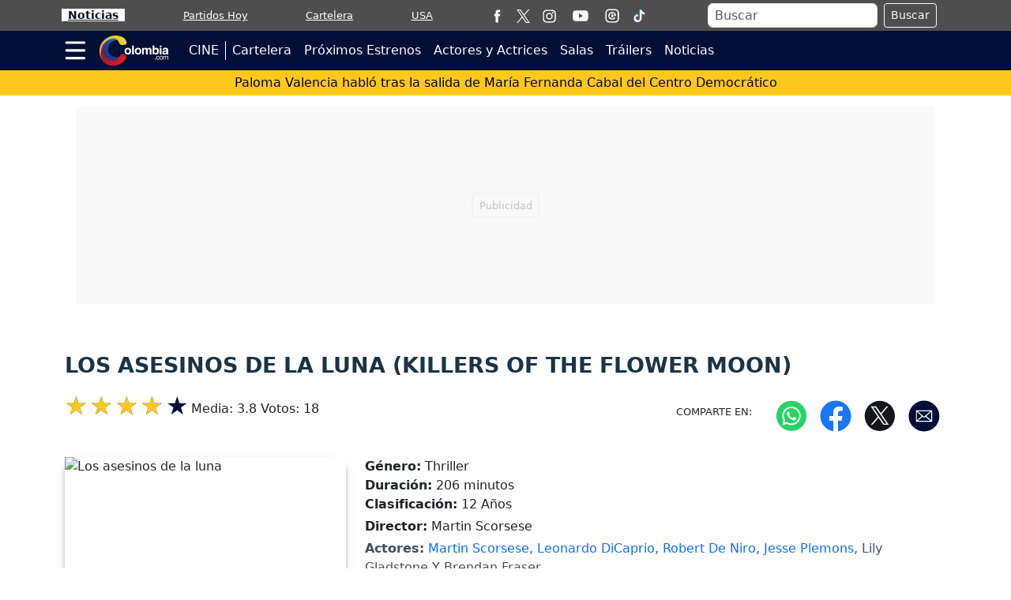

--- FILE ---
content_type: text/html; charset=utf-8
request_url: https://www.google.com/recaptcha/api2/aframe
body_size: 258
content:
<!DOCTYPE HTML><html><head><meta http-equiv="content-type" content="text/html; charset=UTF-8"></head><body><script nonce="rg3SxIDmvJ3d8T128foUQQ">/** Anti-fraud and anti-abuse applications only. See google.com/recaptcha */ try{var clients={'sodar':'https://pagead2.googlesyndication.com/pagead/sodar?'};window.addEventListener("message",function(a){try{if(a.source===window.parent){var b=JSON.parse(a.data);var c=clients[b['id']];if(c){var d=document.createElement('img');d.src=c+b['params']+'&rc='+(localStorage.getItem("rc::a")?sessionStorage.getItem("rc::b"):"");window.document.body.appendChild(d);sessionStorage.setItem("rc::e",parseInt(sessionStorage.getItem("rc::e")||0)+1);localStorage.setItem("rc::h",'1769517096488');}}}catch(b){}});window.parent.postMessage("_grecaptcha_ready", "*");}catch(b){}</script></body></html>

--- FILE ---
content_type: text/css
request_url: https://www.colombia.com/css/v2/cine/detalle-pelicula-0.0.8.min.css
body_size: 2444
content:
.bg-blue-dark{background-color:#020f36 !important}.bg-blue-light{background-color:#ecf3f6 !important}.bg-gris-light{background-color:#e4e4e4 !important}.color-azul{color:#020f36}.color-amarillo{color:#fdc81c}.btn-amarillo{color:#020f36;background-color:#fdc81c;border-color:#fdc81c}.btn-amarillo:hover{color:#020f36;background-color:#dca905;border-color:#dca905}.btn-azul-oscuro:hover{color:#fdc81c}.btn-azul-oscuro,.btn-azul-oscuro:not(:disabled):not(.disabled).active,.btn-azul-oscuro:not(:disabled):not(.disabled):active,.show>.btn-azul-oscuro.dropdown-toggle{color:#fff;background-color:#020f36;border-color:#020f36}.btn-azul-dark{--bs-btn-color: #fff;--bs-btn-bg: #020f36;--bs-btn-border-color: #020f36;--bs-btn-hover-color: #fff;--bs-btn-hover-bg: #020f36;--bs-btn-hover-border-color: #020f36;--bs-btn-focus-shadow-rgb: 49,132,253;--bs-btn-active-color: #fff;--bs-btn-active-bg: #020f36;--bs-btn-active-border-color: #0f2c58;--bs-btn-active-shadow: inset 0 3px 5px rgba(0, 0, 0, 0.125);--bs-btn-disabled-color: #fff;--bs-btn-disabled-bg: #0f2c58;--bs-btn-disabled-border-color: #0f2c58}.btn-azul-medium{--bs-btn-color: #fff;--bs-btn-bg: #071337a3;--bs-btn-border-color: #071337a3;--bs-btn-hover-color: #fff;--bs-btn-hover-bg: #020f36;--bs-btn-hover-border-color: #071337a3;--bs-btn-focus-shadow-rgb: 49,132,253;--bs-btn-active-color: #fff;--bs-btn-active-bg: #071337a3;--bs-btn-active-border-color: #162d4e;--bs-btn-active-shadow: inset 0 3px 5px rgba(0, 0, 0, 0.125);--bs-btn-disabled-color: #fff;--bs-btn-disabled-bg: #162d4e;--bs-btn-disabled-border-color: #162d4e}.bg-blue-dark{background-color:#020f36 !important}.bg-blue-light{background-color:#ecf3f6 !important}.bg-gris-light{background-color:#e4e4e4 !important}.color-azul{color:#020f36}.color-amarillo{color:#fdc81c}.btn-amarillo{color:#020f36;background-color:#fdc81c;border-color:#fdc81c}.btn-amarillo:hover{color:#020f36;background-color:#dca905;border-color:#dca905}.btn-azul-oscuro:hover{color:#fdc81c}.btn-azul-oscuro,.btn-azul-oscuro:not(:disabled):not(.disabled).active,.btn-azul-oscuro:not(:disabled):not(.disabled):active,.show>.btn-azul-oscuro.dropdown-toggle{color:#fff;background-color:#020f36;border-color:#020f36}.btn-azul-dark{--bs-btn-color: #fff;--bs-btn-bg: #020f36;--bs-btn-border-color: #020f36;--bs-btn-hover-color: #fff;--bs-btn-hover-bg: #020f36;--bs-btn-hover-border-color: #020f36;--bs-btn-focus-shadow-rgb: 49,132,253;--bs-btn-active-color: #fff;--bs-btn-active-bg: #020f36;--bs-btn-active-border-color: #0f2c58;--bs-btn-active-shadow: inset 0 3px 5px rgba(0, 0, 0, 0.125);--bs-btn-disabled-color: #fff;--bs-btn-disabled-bg: #0f2c58;--bs-btn-disabled-border-color: #0f2c58}.btn-azul-medium{--bs-btn-color: #fff;--bs-btn-bg: #071337a3;--bs-btn-border-color: #071337a3;--bs-btn-hover-color: #fff;--bs-btn-hover-bg: #020f36;--bs-btn-hover-border-color: #071337a3;--bs-btn-focus-shadow-rgb: 49,132,253;--bs-btn-active-color: #fff;--bs-btn-active-bg: #071337a3;--bs-btn-active-border-color: #162d4e;--bs-btn-active-shadow: inset 0 3px 5px rgba(0, 0, 0, 0.125);--bs-btn-disabled-color: #fff;--bs-btn-disabled-bg: #162d4e;--bs-btn-disabled-border-color: #162d4e}.img-slider{border-radius:12px;padding-top:54.2%;position:relative;box-shadow:0 5px 15px -8px rgba(0,0,0,.6),0 8px 10px -5px rgba(0,0,0,.6)}.img-slider img{position:absolute;top:0;left:0;bottom:0;right:0;width:100%;border-radius:12px;height:100%;-o-object-fit:cover;object-fit:cover}.carousel-control-next-icon,.carousel-control-prev-icon{display:inline-block;width:20px;height:20px}@media(max-width: 575px){.carousel-control-next-icon,.carousel-control-prev-icon{width:48px;height:48px}}.carousel .carousel-indicators{z-index:52}@media(max-width: 575px){.carousel .carousel-indicators{margin-bottom:.5rem}}.carousel .carousel-item{padding-top:54.16%}.carousel .carousel-item img{position:absolute;top:0;left:0;bottom:0;right:0}@media(max-width: 575px){.carousel .carousel-item{height:270px}}.carousel .carousel-caption{text-align:left;left:10%;right:10%;z-index:51}@media(max-width: 575px){.carousel .carousel-caption{left:20px;right:20px;padding-bottom:0}}.carousel .carousel-caption span{color:#fdc81c;margin-right:.25rem}.carousel .carousel-caption .name-section-sl{margin:5px}.carousel .carousel-caption .name-section-sl a{color:#fff;text-decoration:none}.carousel .carousel-caption .title-noticia-sl{font-size:1.5rem;border-top:#fff 1px solid;padding-top:5px}.carousel .carousel-caption .title-noticia-sl a{color:#fff;text-decoration:none}@media(max-width: 575px){.carousel .carousel-caption .title-noticia-sl{font-size:1.1rem;display:block;display:-webkit-box;max-width:100%;height:53px;margin:0 auto;-webkit-line-clamp:2;-webkit-box-orient:vertical;overflow:hidden;text-overflow:ellipsis}}.carousel .carousel-inner{border-radius:.5rem}.carousel .carousel-control-next,.carousel .carousel-control-prev{z-index:50;width:8%}@media(max-width: 575px){.carousel .carousel-control-next,.carousel .carousel-control-prev{width:10%}}.carousel .carousel-indicators .active{margin-top:10px;transform:scale(1.5);background-color:#fdc81c;border:1px #fdc81c solid;box-shadow:0 4px 5px 0 rgba(0,0,0,.14),0 1px 10px 0 rgba(0,0,0,.12),0 2px 4px -1px rgba(0,0,0,.2)}.carousel .carousel-indicators .active,.carousel .carousel-indicators li{margin:11px 10px}.carousel .carousel-indicators li{display:inline-block;width:10px;height:10px;text-indent:-999px;cursor:pointer;border:1px solid #fff;border-radius:10px;background:#fff}.degradado-azul{background:rgba(2,15,54,0);background:-webkit-gradient(left top, left bottom, color-stop(0%, rgba(2, 15, 54, 0)), color-stop(64%, rgba(2, 15, 54, 0.83)), color-stop(65%, rgba(2, 15, 54, 0.84)), color-stop(100%, rgb(2, 15, 54)));background:linear-gradient(to bottom, rgba(2, 15, 54, 0) 0%, rgba(2, 15, 54, 0.83) 64%, rgba(2, 15, 54, 0.84) 65%, rgb(2, 15, 54) 100%);filter:progid:DXImageTransform.Microsoft.gradient( startColorstr="#020f36", endColorstr="#020f36", GradientType=0 );width:100%;height:100%;position:absolute;z-index:1;top:0}@media(max-width: 575px){.degradado-azul{background:rgba(2,15,54,0);background:-webkit-gradient(left top, left bottom, color-stop(37%, rgba(2, 15, 54, 0)), color-stop(38%, rgba(2, 15, 54, 0)), color-stop(59%, rgb(2, 15, 54)), color-stop(100%, rgb(2, 15, 54)));background:linear-gradient(to bottom, rgba(2, 15, 54, 0) 37%, rgba(2, 15, 54, 0) 38%, rgb(2, 15, 54) 59%, rgb(2, 15, 54) 100%);filter:progid:DXImageTransform.Microsoft.gradient( startColorstr="#020f36", endColorstr="#020f36", GradientType=0 )}}.tags{color:#6c757d}.tags a{color:#6c757d}.articulo-redes ul{padding:0;justify-content:flex-end;align-items:center}@media(max-width: 767px){.articulo-redes ul{justify-content:center}}.articulo-redes li{text-decoration:none;list-style-type:none;margin:0 2.5%}.articulo-redes li a{border-bottom:0px !important}.articulo-redes li a:hover{background-color:rgba(0,0,0,0) !important}.articulo-redes .articulo-ico-art{text-decoration:none;font-size:1rem}.articulo-redes .articulo-ico-art .icon-whatsapp-1{color:#fff;background-color:#5cbe4a;padding:10px;border-radius:50%;font-size:1.2rem;display:inline-block}@media(min-width: 768px){.articulo-redes .articulo-ico-art .icon-whatsapp-1{display:none}}.articulo-redes .articulo-ico-art .icon-facebook-2{color:#fff;background-color:#4267b2;padding:10px;border-radius:50%;font-size:1.2rem;display:inline-block}.articulo-redes .articulo-ico-art .icon-twitter-1{color:#fff;background-color:#1b95e0;padding:10px;border-radius:50%;font-size:1.2rem;display:inline-block}.articulo-redes .articulo-ico-art .icon-mail_outline{color:#fff;background-color:#020f36;padding:10px;border-radius:50%;font-size:1.2rem;display:inline-block}.articulo-redes .articulo-ico-art .icon-pinterest{border-radius:50%;font-size:2.4rem;display:inline-block}.articulo-redes .articulo-ico-art i{color:#fff;background-color:#020f36;padding:10px;border-radius:50%;font-size:1.2rem}.bg-blue-dark{background-color:#020f36 !important}.bg-blue-light{background-color:#ecf3f6 !important}.bg-gris-light{background-color:#e4e4e4 !important}.color-azul{color:#020f36}.color-amarillo{color:#fdc81c}.btn-amarillo{color:#020f36;background-color:#fdc81c;border-color:#fdc81c}.btn-amarillo:hover{color:#020f36;background-color:#dca905;border-color:#dca905}.btn-azul-oscuro:hover{color:#fdc81c}.btn-azul-oscuro,.btn-azul-oscuro:not(:disabled):not(.disabled).active,.btn-azul-oscuro:not(:disabled):not(.disabled):active,.show>.btn-azul-oscuro.dropdown-toggle{color:#fff;background-color:#020f36;border-color:#020f36}.btn-azul-dark{--bs-btn-color: #fff;--bs-btn-bg: #020f36;--bs-btn-border-color: #020f36;--bs-btn-hover-color: #fff;--bs-btn-hover-bg: #020f36;--bs-btn-hover-border-color: #020f36;--bs-btn-focus-shadow-rgb: 49,132,253;--bs-btn-active-color: #fff;--bs-btn-active-bg: #020f36;--bs-btn-active-border-color: #0f2c58;--bs-btn-active-shadow: inset 0 3px 5px rgba(0, 0, 0, 0.125);--bs-btn-disabled-color: #fff;--bs-btn-disabled-bg: #0f2c58;--bs-btn-disabled-border-color: #0f2c58}.btn-azul-medium{--bs-btn-color: #fff;--bs-btn-bg: #071337a3;--bs-btn-border-color: #071337a3;--bs-btn-hover-color: #fff;--bs-btn-hover-bg: #020f36;--bs-btn-hover-border-color: #071337a3;--bs-btn-focus-shadow-rgb: 49,132,253;--bs-btn-active-color: #fff;--bs-btn-active-bg: #071337a3;--bs-btn-active-border-color: #162d4e;--bs-btn-active-shadow: inset 0 3px 5px rgba(0, 0, 0, 0.125);--bs-btn-disabled-color: #fff;--bs-btn-disabled-bg: #162d4e;--bs-btn-disabled-border-color: #162d4e}.noticias-seg .img-principal{padding-top:54.2%;position:relative;border-radius:.5rem;box-shadow:0 5px 15px -8px rgba(0,0,0,.6),0 8px 10px -5px rgba(0,0,0,.6)}.noticias-seg .img-principal img{position:absolute;top:0;left:0;bottom:0;right:0;width:100%;border-radius:.5rem;height:100%;-o-object-fit:cover;object-fit:cover}.noticias-seg .primer-resumen{font-size:1.2rem;margin:0 0 5% 0;display:block;display:-webkit-box;max-width:100%;height:auto;-webkit-line-clamp:3;-webkit-box-orient:vertical;overflow:hidden;text-overflow:ellipsis;line-height:1.4}.noticias-seg .primer-resumen a{color:#020f36;text-decoration:none}.noticias-seg .fecha-not-cine{color:#6c757d;font-size:.9rem;padding:5% 0 0 0}.noticias-seg .fecha-not-cine i{font-size:.5rem;margin:0 1%}.bg-blue-dark{background-color:#020f36 !important}.bg-blue-light{background-color:#ecf3f6 !important}.bg-gris-light{background-color:#e4e4e4 !important}.color-azul{color:#020f36}.color-amarillo{color:#fdc81c}.btn-amarillo{color:#020f36;background-color:#fdc81c;border-color:#fdc81c}.btn-amarillo:hover{color:#020f36;background-color:#dca905;border-color:#dca905}.btn-azul-oscuro:hover{color:#fdc81c}.btn-azul-oscuro,.btn-azul-oscuro:not(:disabled):not(.disabled).active,.btn-azul-oscuro:not(:disabled):not(.disabled):active,.show>.btn-azul-oscuro.dropdown-toggle{color:#fff;background-color:#020f36;border-color:#020f36}.btn-azul-dark{--bs-btn-color: #fff;--bs-btn-bg: #020f36;--bs-btn-border-color: #020f36;--bs-btn-hover-color: #fff;--bs-btn-hover-bg: #020f36;--bs-btn-hover-border-color: #020f36;--bs-btn-focus-shadow-rgb: 49,132,253;--bs-btn-active-color: #fff;--bs-btn-active-bg: #020f36;--bs-btn-active-border-color: #0f2c58;--bs-btn-active-shadow: inset 0 3px 5px rgba(0, 0, 0, 0.125);--bs-btn-disabled-color: #fff;--bs-btn-disabled-bg: #0f2c58;--bs-btn-disabled-border-color: #0f2c58}.btn-azul-medium{--bs-btn-color: #fff;--bs-btn-bg: #071337a3;--bs-btn-border-color: #071337a3;--bs-btn-hover-color: #fff;--bs-btn-hover-bg: #020f36;--bs-btn-hover-border-color: #071337a3;--bs-btn-focus-shadow-rgb: 49,132,253;--bs-btn-active-color: #fff;--bs-btn-active-bg: #071337a3;--bs-btn-active-border-color: #162d4e;--bs-btn-active-shadow: inset 0 3px 5px rgba(0, 0, 0, 0.125);--bs-btn-disabled-color: #fff;--bs-btn-disabled-bg: #162d4e;--bs-btn-disabled-border-color: #162d4e}.pelicula-estreno .imagen{position:relative;padding-top:150%}.pelicula-estreno .imagen img{position:absolute;top:0;left:0;bottom:0;right:0;height:100%;-o-object-fit:cover;object-fit:cover}.pelicula-estreno .imagen svg{position:absolute;left:40%;top:45%;bottom:0;right:0;width:50px}.pelicula-estreno,.recomendado,.estreno,.pelicula{white-space:normal;padding-bottom:1.2rem;margin-bottom:.5rem;border-bottom:1px solid #dee2e6;white-space:normal}.pelicula-estreno .if-pelicula,.recomendado .if-pelicula,.estreno .if-pelicula,.pelicula .if-pelicula{color:#3b5265;text-transform:capitalize;font-size:.9rem}.pelicula-estreno .imagen span,.recomendado .imagen span,.estreno .imagen span,.pelicula .imagen span{position:absolute;left:50%;top:45%;font-size:5rem;color:#fff;transform:translate(-50%, -50%)}.pelicula-estreno .imagen,.recomendado .imagen,.estreno .imagen,.pelicula .imagen{position:relative;padding-top:150%;box-shadow:0 5px 15px -8px rgba(0,0,0,.6),0 8px 10px -5px rgba(0,0,0,.6);border-radius:.5rem}.pelicula-estreno .imagen img,.recomendado .imagen img,.estreno .imagen img,.pelicula .imagen img{border-radius:.5rem;width:100%;height:100%;-o-object-fit:cover;object-fit:cover;position:absolute;top:0;left:0;bottom:0;right:0}.pelicula-estreno .title-pelicula,.recomendado .title-pelicula,.estreno .title-pelicula,.pelicula .title-pelicula{margin:10px 0 0 0;line-height:.8;display:block;display:-webkit-box;max-width:100%;height:55px;-webkit-line-clamp:2;-webkit-box-orient:vertical;overflow:hidden;text-overflow:ellipsis}.pelicula-estreno .title-pelicula a,.recomendado .title-pelicula a,.estreno .title-pelicula a,.pelicula .title-pelicula a{color:#020f36;font-size:1.2rem;text-decoration:none}.pelicula-estreno ul,.recomendado ul,.estreno ul,.pelicula ul{margin:0;padding:0}.pelicula-estreno ul li,.recomendado ul li,.estreno ul li,.pelicula ul li{padding:0 10px;margin:10px 0;list-style:none;color:#3b5265;font-size:.9rem;border-right:1px solid #3b5265}.pelicula-estreno ul li:last-child,.recomendado ul li:last-child,.estreno ul li:last-child,.pelicula ul li:last-child{border-right:0px}.pelicula-estreno ul li:first-child,.recomendado ul li:first-child,.estreno ul li:first-child,.pelicula ul li:first-child{padding-left:0}.pelicula-estreno .director,.recomendado .director,.estreno .director,.pelicula .director{color:#3b5265;text-transform:capitalize;font-size:.9rem}.pelicula-estreno .actores,.recomendado .actores,.estreno .actores,.pelicula .actores{color:#3b5265;text-transform:capitalize;font-size:.9rem;display:block;display:-webkit-box;max-width:100%;height:40px;-webkit-line-clamp:2;-webkit-box-orient:vertical;overflow:hidden;text-overflow:ellipsis}.pelicula-estreno .fecha-estreno,.recomendado .fecha-estreno,.estreno .fecha-estreno,.pelicula .fecha-estreno{color:#3b5265;font-size:1.1rem}.imagen{border-radius:.5rem;position:relative;padding-top:150%;box-shadow:0 5px 15px -8px rgba(0,0,0,.6),0 8px 10px -5px rgba(0,0,0,.6)}.imagen img{border-radius:.5rem;width:100%;height:100%;-o-object-fit:cover;object-fit:cover;position:absolute;top:0;left:0;bottom:0;right:0}.cine-pelicula .listado{background-color:#e0e2e7}.cine-pelicula .listado .title-list{color:#3b5265;font-weight:600;font-size:1.5rem;margin:3% 0}.cine-pelicula .titulo-pelicula{margin:10px 0;padding:10px 0}.cine-pelicula .titulo-pelicula a{color:#3b5265;text-decoration:none}@media(max-width: 575px){.cine-pelicula .titulo-pelicula{font-size:1.6rem;line-height:1;text-align:center}}.cine-pelicula .pelicula{margin:15px 0;white-space:normal}.cine-pelicula .pelicula .imagen span{position:absolute;left:50%;top:45%;font-size:5rem;color:#fff;transform:translate(-50%, -50%);box-shadow:0 5px 15px -8px rgba(0,0,0,.6),0 8px 10px -5px rgba(0,0,0,.6)}.cine-pelicula .pelicula .imagen img{border-radius:.5rem;width:100%;height:100%}.cine-pelicula .pelicula ul{padding:0}.cine-pelicula .pelicula ul li{list-style:none;color:#3b5265;font-size:1rem;border-right:1px solid #3b5265;padding:0 5px}.cine-pelicula .pelicula ul li:last-child{border-right:0px}.cine-pelicula .pelicula .director{color:#3b5265;text-transform:capitalize;font-size:1rem}.cine-pelicula .pelicula .actores{color:#3b5265;text-transform:capitalize;font-size:1rem;display:block}.cine-pelicula .pelicula .actores a{text-decoration:none}.cine-pelicula .pelicula .fecha-estreno{color:#3b5265;font-size:1.3rem;font-weight:600}.cine-pelicula .tit-sinopsis,.cine-pelicula .tit-galeria{border-bottom:1px solid #020f36}@media(max-width: 575px){.cine-pelicula .tit-sinopsis,.cine-pelicula .tit-galeria{text-align:center}}.cine-pelicula .tit-sinopsis span,.cine-pelicula .tit-galeria span{color:#fff;background-color:#020f36;padding:0 3% .3%;font-size:1.2rem;letter-spacing:2px;text-decoration:none}@media(max-width: 575px){.cine-pelicula .tit-sinopsis span,.cine-pelicula .tit-galeria span{letter-spacing:2px}}.cine-pelicula .sinopsis{color:#3b5265;font-size:1.2rem;padding:10px 0;text-align:justify}.caja-biografia .titulo-principal{color:#1b3346;font-size:2.5rem;font-weight:bold}.tit-biografia{border-bottom:1px solid #020f36;color:#fff;background-color:#020f36;padding:0 2% .3%;font-size:1.2rem;letter-spacing:2px;text-decoration:none}@media(max-width: 575px){.tit-biografia{text-align:center}}.biografia{color:#3b5265;max-width:100%;font-size:1rem;padding:10px 0;text-align:justify}.caja-carousel-peliculas{display:flex;margin:0;padding:0}.carousel-peliculas{width:100%;margin:0px 0px}@media(min-width: 768px){.carruselitem{width:275px}.carruselitem a img{width:250px}}.carruselitem .fecha-publicacion{position:absolute;bottom:0;z-index:1;font-size:.9rem;padding:5px 10px 5px 10px;background-color:#fff;margin:0 0 20px 15px;text-align:center;box-shadow:0 2px 5px 0 rgba(0,0,0,.5);border-radius:5px}.carruselitem .fecha-publicacion a{text-decoration:none;color:#525252}.carruselitem .genero-pelicula{position:absolute;font-size:.9rem;z-index:1;padding:5px 10px 5px 10px;bottom:0;right:25px;background-color:#cc1021;margin-bottom:20px;border-radius:5px}.carruselitem .genero-pelicula a{color:#fff;text-decoration:none}.carruselitem .info-evento-peliculas{position:absolute;z-index:1;padding:15px 15px 58px 15px;bottom:0}.carruselitem .info-evento-peliculas .nombre-pelicula{line-height:1;font-size:1rem}.carruselitem .info-evento-peliculas .tipo-film{line-height:1;font-size:.8rem;font-style:italic}.carruselitem .info-evento-peliculas h2{font-size:15px;line-height:1rem}.carruselitem .info-evento-peliculas h2 a{color:#fff;text-decoration:none}.carruselitem a img{-o-object-fit:cover;object-fit:cover;height:350px;width:200px;border-radius:15px;box-shadow:0 2px 5px 0 rgba(0,0,0,.5);transition:.3s ease-in-out}.degradado-peliculas{position:relative}.degradado-peliculas::before{content:"";position:absolute;height:100%;width:100%;top:0;right:0;background:linear-gradient(rgba(0, 0, 0, 0) 50%, rgba(0, 0, 0, 0.87));border-radius:15px}.carrusel-peliculas-list{position:relative;display:flex;align-items:center;width:-moz-fit-content;width:fit-content;padding:10px 0px;margin:0px auto;max-width:84vw;overflow:hidden}@media(max-width: 1399px)and (min-width: 1330px){.carrusel-peliculas-list{max-width:80vw !important}}@media(max-width: 1210px)and (min-width: 993px){.carrusel-peliculas-list{max-width:92vw !important}}@media(max-width: 992px){.carrusel-peliculas-list{max-width:97vw !important}}@media(max-width: 576px){.carrusel-peliculas-list{max-width:94vw !important}}.carrusel-peliculas-track{position:relative;top:0;left:0;display:flex;justify-content:center;transition:.5s ease-in-out}.carruselitem{position:relative;width:210px;padding:0;float:left;box-sizing:border-box;display:flex;height:100%}.carrusel-peliculas-arrow{border-radius:30px;background-color:#fff;position:absolute;z-index:4;width:48px;height:48px;text-align:center;border:0;cursor:pointer}.carrusel-peliculas-arrow :focus{outline:0}.carrusel-peliculas-arrow svg{width:12px;height:100%;color:rgba(0,0,0,.7)}.carrusel-peliculas-prev{left:-18px}.carrusel-peliculas-next{right:-18px}.accordion-button:not(.collapsed){color:#020f36;background-color:#f3f3f3}.accordion-button{color:#020f36;background-color:#fff;box-shadow:none}.accordion-button:focus{color:#020f36;box-shadow:none;background-color:rgba(2,15,54,.3058823529)}/*# sourceMappingURL=detalle-pelicula-0.0.8.min.css.map */

--- FILE ---
content_type: application/javascript; charset=utf-8
request_url: https://fundingchoicesmessages.google.com/f/AGSKWxXIW2KQLks-vGHvgs5jAdfN-TIzN_UHqQnL5lRch-yV7je6IbQDcBXlQJztahwXtJGm-ychHAutMPyfPrs0kwVyP4hQjrcT5H2E-Pu1pdWF-_3YgdPKAW1mQY_x9XEZhYDjWCrgRL55afXcCeTKwKUdKjXs8GQtFbs5r6SYEY-XiLID0rufapzKStMO/_/advert6.-Banner-Advert-/admicro2._ad_vertical./468x60.
body_size: -1287
content:
window['202e7d78-6b77-402e-9d3c-19c8472f8f30'] = true;